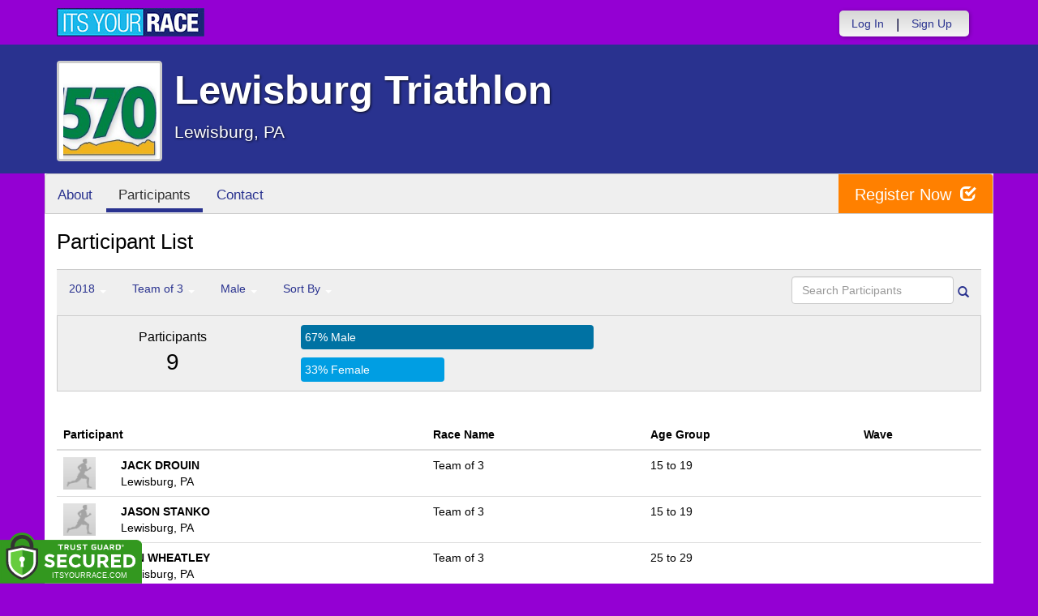

--- FILE ---
content_type: text/html; charset=utf-8
request_url: https://www.itsyourrace.com/ParticipantList.aspx?&id=11021&y=2018&eid=76423&g=m&amin=0&amax=199&s=RaceName&srch=
body_size: 11786
content:


<!DOCTYPE html>
<html lang="en">
  <head><meta charset="utf-8" /><meta http-equiv="X-UA-Compatible" content="IE=edge" /><meta name="viewport" content="width=device-width, initial-scale=1" /><meta name="description" /><meta name="author" /><meta name="google-site-verification" content="l3iJD8enYU434h1nNM1YI2-loi-1TpXi8mX8fB9CWZo" /><link rel="shortcut icon" href="/favicon.ico" /><link href="/content/assets/css/styles.css?v=3" rel="stylesheet" type="text/css" /><link href="//fonts.googleapis.com/css?family=Open+Sans:300,400italic,400,700" rel="stylesheet" type="text/css" />

    <style>
        .event-map { margin:15px; padding:0; border:1px solid #cccccc; }
        .map-iframe { border-width:0; }
    </style>

    <script src="https://ajax.googleapis.com/ajax/libs/jquery/2.0.2/jquery.min.js"></script>
     <script src="https://ajax.googleapis.com/ajax/libs/jqueryui/1.11.2/jquery-ui.min.js"></script>
    <script src="/content/assets/js/bootstrap.js"></script>
    <!-- the word rotator -->

    <!-- HTML5 shim and Respond.js IE8 support of HTML5 elements and media queries -->
    <!--[if lt IE 9]>
      <script src="https://oss.maxcdn.com/libs/html5shiv/3.7.0/html5shiv.js"></script>
      <script src="https://oss.maxcdn.com/libs/respond.js/1.4.2/respond.min.js"></script>
    <![endif]-->

    
    <title>Lewisburg Triathlon in Lewisburg, PA - Details, Registration, and Results | ITS YOUR RACE</title>

    <style>
        #resultsSearch { min-width:200px; }
    </style>

    <script type="text/javascript" src="/js/arg-1.2.min.js"></script>
    <script type="text/javascript">
        $(document).ready(function () {
            $('#resultsSearch').keypress(function (e) {
                var key = e.which;
                if (key == 13)  // the enter key code
                {
                    var url = window.location.pathname + '?id=' + Arg('id') + '&y=' + Arg('y') + '&srch=' + $(this).val();
                    //alert(url);
                    window.location = url;
                    e.preventDefault();
                }
            });

            $('#btnSearch').click(function (e) {
                var url = window.location.pathname + '?id=' + Arg('id') + '&y=' + Arg('y') + '&srch=' + $('#resultsSearch').val();
                //alert(url);
                window.location = url;
                e.preventDefault();
            });
        });
    </script>

    <script type="text/javascript">
        var propertag = propertag || {};
        propertag.cmd = propertag.cmd || [];
        (function() {
        var pm = document.createElement('script');
        pm.async = true; pm.type = 'text/javascript';
        var is_ssl = 'https:' == document.location.protocol;
        pm.src = (is_ssl ? 'https:' : 'http:') + '//global.proper.io/itsyourrace.min.js';
        var node = document.getElementsByTagName('script')[0];
        node.parentNode.insertBefore(pm, node);
        })();
    </script>
<title>

</title></head>
<body>

<form name="form1" method="post" action="./ParticipantList.aspx?id=11021&amp;y=2018&amp;eid=76423&amp;g=m&amp;amin=0&amp;amax=199&amp;s=RaceName&amp;srch=" id="form1">
<div>
<input type="hidden" name="RadScriptManager1_TSM" id="RadScriptManager1_TSM" value="" />
<input type="hidden" name="__EVENTTARGET" id="__EVENTTARGET" value="" />
<input type="hidden" name="__EVENTARGUMENT" id="__EVENTARGUMENT" value="" />
<input type="hidden" name="__LASTFOCUS" id="__LASTFOCUS" value="" />
<input type="hidden" name="__VIEWSTATE" id="__VIEWSTATE" value="/[base64]/[base64]/aWQ9MTEwMjFkZAIQD2QWAmYPDxYGHwBlHwMFHC9ldmVudFNjaGVkdWxlLmFzcHg/aWQ9MTEwMjEfAWhkZAISDxYCHgVjbGFzcwUGYWN0aXZlFgJmDw8WBB8ABQxQYXJ0aWNpcGFudHMfAwUeL1BhcnRpY2lwYW50TGlzdC5hc3B4P2lkPTExMDIxZGQCFA8WAh8BaBYCZg8PFgQfAAUFVGVhbXMfAwUXL1RlYW1MaXN0LmFzcHg/aWQ9MTEwMjFkZAIWDxYCHwFoFgJmDw8WBB8ABQdSZXN1bHRzHwMFFi9SZXN1bHRzLmFzcHg/[base64]/[base64]/[base64]/[base64]/[base64]/////D2SdTq+dcymSUk2tqpymtvRcKlagQQ==" />
</div>

<script type="text/javascript">
//<![CDATA[
var theForm = document.forms['form1'];
if (!theForm) {
    theForm = document.form1;
}
function __doPostBack(eventTarget, eventArgument) {
    if (!theForm.onsubmit || (theForm.onsubmit() != false)) {
        theForm.__EVENTTARGET.value = eventTarget;
        theForm.__EVENTARGUMENT.value = eventArgument;
        theForm.submit();
    }
}
//]]>
</script>


<script src="/WebResource.axd?d=tfPY8PMXhvA0xPE2jHTvXDwsmmDzl49swAaHf0r6QJ1mvlM14PM_F4APyAr_HP5TicmXHVD5zTREqhkbugnaoYcJQfY1&amp;t=638942066805310136" type="text/javascript"></script>


<script src="/Telerik.Web.UI.WebResource.axd?_TSM_HiddenField_=RadScriptManager1_TSM&amp;compress=1&amp;_TSM_CombinedScripts_=%3b%3bSystem.Web.Extensions%2c+Version%3d4.0.0.0%2c+Culture%3dneutral%2c+PublicKeyToken%3d31bf3856ad364e35%3aen-US%3a64455737-15dd-482f-b336-7074c5c53f91%3aea597d4b%3ab25378d2" type="text/javascript"></script>
<div>

	<input type="hidden" name="__VIEWSTATEGENERATOR" id="__VIEWSTATEGENERATOR" value="97E19426" />
	<input type="hidden" name="__EVENTVALIDATION" id="__EVENTVALIDATION" value="/wEdAAUFXU8NLu+vkLidy/0tFxntWtjzkWZgwuWLy62No0A0fY5MW6XMaFjzT9nUdsIknoulosIwqZUeEQ7Hl8XtqA2uBcAWh6CVb0i6BM+4YqZ3j/WGHl5+evhsTJiDKgi5wk5yFbZs" />
</div>

    

    <script type="text/javascript">
//<![CDATA[
Sys.WebForms.PageRequestManager._initialize('ctl00$RadScriptManager1', 'form1', [], [], [], 90, 'ctl00');
//]]>
</script>


    

<script>
    function SetLanguageCookie(selectedLanguage) {
      var expDate = new Date();
      expDate.setDate(expDate.getDate() + 20); // Expiration 20 days from today
      document.cookie = "langCookie=" + selectedLanguage + "; expires=" + expDate.toUTCString() + "; path=/";
      window.location.reload(true);
    };
</script>




    <style>
        .navbar-brand { padding: 10px 10px 10px 0; height:auto; }
        .navbar-nav { margin-top:8px; padding-left: 10px; padding-top:0; }
        @media (min-width: 768px) {
            .navbar-nav > li > a {
                padding-top: 10px;
                padding-bottom: 10px;
            }
        }
        li.dropdown.language-li {
            min-width: 110px;
            text-align: right;
        }

        .navbar-nav > li > .language-menu {
            padding: 3px 0 3px 0;
            margin-top: -8px;
            border: 1px solid #49dffa;
            border-radius: 0;
            border-bottom-right-radius: 0;
            border-bottom-left-radius: 0;
        }

        @media (min-width: 768px) {
            .navbar-right .language-menu {
                left: auto;
                right: 5px;
            }
        }

        .open > .language-menu {
            display: block;
            border-top: 1px solid #2b8dcc !important;
        }

        .language-menu {
            position: absolute;
            top: 100%;
            z-index: 1000;
            display:none;
            min-width: 100px;
            margin: 0;
            list-style: none;
            font-size: 14px;
            background-color: #2b8dcc;
            box-shadow: 0 6px 12px rgba(0,0,0,.175);
            background-clip: padding-box;
        }

       .language-menu li { text-align:right;  padding:3px 10px 3px 0;}
       .language-menu li a { color:#49dffa; }

        .nav .open > a, .nav .open > a:focus, .nav .open > a:hover {
            background-color: #2b8dcc;
            border-color: #49dffa;
            border-bottom-color:#2b8dcc;
        }

        ul.language { width:120px !important; }

    </style>

    <!-- begins new navbar -->
    <div id="pnlLoggedOut2" class="" role="navigation">
      <div class="container">
        <div class="navbar-header">
          <button type="button" class="navbar-toggle" data-toggle="collapse" data-target=".navbar-collapse">
            <span class="sr-only">Toggle navigation</span>
            <span class="icon-bar"></span>
            <span class="icon-bar"></span>
            <span class="icon-bar"></span>
          </button>
          <a class="navbar-brand" href="http://www.itsyourrace.com/"><img src="https://www.itsyourrace.com/content/assets/img/its-your-race-logo.jpg" alt="ITS YOUR RACE logo" /></a>
          <div class="navbar-right secret pad bump-login">
            <ul id="menu-header-menu" class="nav navbar-nav-right">
              <li class="menu-item menu-item-type-post_type menu-item-object-page current_page_item">
                <a href="https://www.itsyourrace.com/login.aspx">Log In</a>
              </li>
              <li class="menu-item menu-item-type-post_type menu-item-object-page current_page_item">
                <p class="nav-p">|</p>
              </li>
              <li class="menu-item menu-item-type-post_type menu-item-object-page current_page_item">
                <a href="https://www.itsyourrace.com/signup.aspx">Sign Up</a>
              </li>
              <li class="menu-item menu-item-type-post_type menu-item-object-page current_page_item">
                <a class="btn btn-drk nav-btn-space" href="https://www.itsyourrace.com/admin/CreateEvent.aspx">Add My Event</a>
              </li>
            </ul>
          </div>
        </div>

        

        <div class="navbar-collapse collapse">
            <div class="navbar-right bump-login">
                <ul id="menu-header-menu" class="nav navbar-nav-right">
                    <li class="menu-item menu-item-type-post_type menu-item-object-page current_page_item">
                        <a href="https://www.itsyourrace.com/login.aspx">Log In</a>
                    </li>
                    <li class="menu-item menu-item-type-post_type menu-item-object-page current_page_item">
                        <p class="nav-p">|</p>
                    </li>
                    <li class="menu-item menu-item-type-post_type menu-item-object-page current_page_item">
                        <a href="https://www.itsyourrace.com/signup.aspx">Sign Up</a>
                    </li>
                </ul>
            </div>
        </div><!--/.navbar-collapse -->
      </div>
    </div>
    <!-- /new navbar -->



    

    <link href="/CustomCss.ashx?id=11021" rel="stylesheet" />











<!-- Main jumbotron for a primary marketing message or call to action -->
<div id="plnJumbotron" class="jumbotron event-header">
    <div class="container">
        
        <div class="row">
            <div class="col-md-12">
                <div class="event-logo">
                    <img id="imgLogoMedium" src="https://iyrwebstorage.blob.core.windows.net/events/11021/c9d4769e229d42ffb37aadfb025cba2b.jpg" style="border-width:0px;" />
                </div>

                <h1 id="event-name" class="main-h1">Lewisburg Triathlon</h1>
                <p id="event-citystate">Lewisburg, PA</p>
            </div>
        </div>
    </div>
</div>

<div id="main-container" class="container">
    <!-- the event list -->

    <div class="row event-nav">

        <div class="event-nav-box">
            <ul class="nav nav-pills">
                <li id="liAbout"><a id="lnkAbout" href="/event.aspx?id=11021">About</a></li>
                <li id="liEventSchedule"></li>
                <li id="liParticipants" class="active"><a id="lnkParticipants" href="/ParticipantList.aspx?id=11021">Participants</a></li>
                
                
                
                
                
                
                
                <li id="liContact"><a id="lnkContact" href="/EventContact.aspx?id=11021">Contact</a></li>
                
                
                
                
                
            </ul>
            <div id="pnlRegister" class="register-container">
                <div class="register-btn-box">
                    <a id="lnkRegister" class="register-btn" data-target="reg" href="https://LewisburgTriathlon.itsyourrace.com/register">Register Now <span class="glyphicon glyphicon-check"></a>
                </div>
            </div>
        </div>

    </div>


    <div class="row event-group">
        <div class="col-md-12 body-content">
            <h1>Participant List</h1>

            

            
                <div class="filters">
                    <ul class="nav nav-pills">
                        <li role="presentation" class="dropdown">
                            <a class="dropdown-toggle" data-toggle="dropdown" href="#" role="button" aria-expanded="false">
                                <!--Year-->
                                2018
                                <span class="caret"></span>
                            </a>
                            <ul class="dropdown-menu" role="menu">
                                
                                        <li class=''><a href='ParticipantList.aspx?&id=11021&y=2022&eid=0&g=m&amin=0&amax=199&s=RaceName&srch='><span class="glyphicon glyphicon-ok"></span>2022</a></li>
                                    
                                        <li class=''><a href='ParticipantList.aspx?&id=11021&y=2021&eid=0&g=m&amin=0&amax=199&s=RaceName&srch='><span class="glyphicon glyphicon-ok"></span>2021</a></li>
                                    
                                        <li class=''><a href='ParticipantList.aspx?&id=11021&y=2020&eid=0&g=m&amin=0&amax=199&s=RaceName&srch='><span class="glyphicon glyphicon-ok"></span>2020</a></li>
                                    
                                        <li class=''><a href='ParticipantList.aspx?&id=11021&y=2019&eid=0&g=m&amin=0&amax=199&s=RaceName&srch='><span class="glyphicon glyphicon-ok"></span>2019</a></li>
                                    
                                        <li class='active'><a href='ParticipantList.aspx?&id=11021&y=2018&eid=0&g=m&amin=0&amax=199&s=RaceName&srch='><span class="glyphicon glyphicon-ok"></span>2018</a></li>
                                    
                            </ul>
                        </li>
                        <li role="presentation" class="dropdown">
                            <a class="dropdown-toggle" data-toggle="dropdown" href="#" role="button" aria-expanded="false">
                                <!--Division-->
                                Team of 3
                                <span class="caret"></span>
                            </a>
                            <ul class="dropdown-menu" role="menu">
                                
                                        <li><a href="#"><span class="glyphicon glyphicon-ok"></span>All Races</a></li>
                                    
                                        <li class=''><a href='ParticipantList.aspx?&id=11021&y=2018&eid=76416&g=m&amin=0&amax=199&s=RaceName&srch='><span class="glyphicon glyphicon-ok"></span>Adult Triathlon</a></li>
                                    
                                        <li class=''><a href='ParticipantList.aspx?&id=11021&y=2018&eid=76421&g=m&amin=0&amax=199&s=RaceName&srch='><span class="glyphicon glyphicon-ok"></span>Aqua_Velo</a></li>
                                    
                                        <li class=''><a href='ParticipantList.aspx?&id=11021&y=2018&eid=76422&g=m&amin=0&amax=199&s=RaceName&srch='><span class="glyphicon glyphicon-ok"></span>Team of 2</a></li>
                                    
                                        <li class=''><a href='ParticipantList.aspx?&id=11021&y=2018&eid=76420&g=m&amin=0&amax=199&s=RaceName&srch='><span class="glyphicon glyphicon-ok"></span>Youth TRI</a></li>
                                    
                                        <li class='active'><a href='ParticipantList.aspx?&id=11021&y=2018&eid=76423&g=m&amin=0&amax=199&s=RaceName&srch='><span class="glyphicon glyphicon-ok"></span>Team of 3</a></li>
                                    
                                        <li class=''><a href='ParticipantList.aspx?&id=11021&y=2018&eid=76417&g=m&amin=0&amax=199&s=RaceName&srch='><span class="glyphicon glyphicon-ok"></span>Youth TRI 7 to 9</a></li>
                                    
                                        <li class=''><a href='ParticipantList.aspx?&id=11021&y=2018&eid=76418&g=m&amin=0&amax=199&s=RaceName&srch='><span class="glyphicon glyphicon-ok"></span>Youth TRI 10 to 12</a></li>
                                    
                                        <li class=''><a href='ParticipantList.aspx?&id=11021&y=2018&eid=76419&g=m&amin=0&amax=199&s=RaceName&srch='><span class="glyphicon glyphicon-ok"></span>Youth TRI 13 to 14</a></li>
                                    
                            </ul>
                        </li>
                        <li role="presentation" class="dropdown">
                            <a class="dropdown-toggle" data-toggle="dropdown" href="#" role="button" aria-expanded="false">
                                Male
                                <span class="caret"></span>
                            </a>
                            <ul class="dropdown-menu" role="menu">
                                <li class=''><a href='ParticipantList.aspx?&id=11021&y=2018&eid=76423&g=a&amin=0&amax=199&s=RaceName&srch='><span class="glyphicon glyphicon-ok"></span>Any</a></li>
                                <li class='active'><a href='ParticipantList.aspx?&id=11021&y=2018&eid=76423&g=m&amin=0&amax=199&s=RaceName&srch='><span class="glyphicon glyphicon-ok"></span>Male</a></li>
                                <li class=''><a href='ParticipantList.aspx?&id=11021&y=2018&eid=76423&g=f&amin=0&amax=199&s=RaceName&srch='><span class="glyphicon glyphicon-ok"></span>Female</a></li>
                            </ul>
                        </li>
                        <li role="presentation" class="dropdown">
                            <a class="dropdown-toggle" data-toggle="dropdown" href="#" role="button" aria-expanded="false">
                                Sort By
                                <span class="caret"></span>
                            </a>
                            <ul class="dropdown-menu" role="menu">
                                <li class=''><a href='ParticipantList.aspx?&id=11021&y=2018&eid=76423&g=m&amin=0&amax=199&s=LastName&srch='><span class="glyphicon glyphicon-ok"></span>Participant Name</a></li>
                                <li class='active'><a href='ParticipantList.aspx?&id=11021&y=2018&eid=76423&g=m&amin=0&amax=199&s=RaceName&srch='><span class="glyphicon glyphicon-ok"></span>Race Name</a></li>
                                <li class=''><a href='ParticipantList.aspx?&id=11021&y=2018&eid=76423&g=m&amin=0&amax=199&s=AgeOnRaceDay&srch='><span class="glyphicon glyphicon-ok"></span>Age Group</a></li>
                            </ul>
                        </li>
                    </ul>

                    <div class="form-inline" role="form">
                        <div class="form-group">
                            <label class="sr-only" for="resultsSearch">Search Participants</label>
                            <input name="ctl00$ContentPlaceHolder1$resultsSearch" type="text" id="resultsSearch" class="form-control" placeholder="Search Participants" /><a id="btnSearch" href="javascript:__doPostBack(&#39;ctl00$ContentPlaceHolder1$btnSearch&#39;,&#39;&#39;)"><span class="glyphicon glyphicon-search"></span></a>
                        </div>
                        <!--<a href="#"><span class="glyphicon glyphicon-search"></span></a>-->
                    </div>
                </div>

                <div class="col-md-12 results-container">


                    <div class="row stats-panel">
                        <div class="col-sm-3 stat-box">
                            <span class="title">Participants</span>
                            <span class="number">
                                9</span>
                        </div>
                        <div class="col-sm-6 demo-chart">
                            <ul class="demo-chart-list">
                                <li class="male">
                                    <div id="barMale" class="chart-bar" style="width:67%;&quot;">
                                        <span class="chart-label">
                                            67% Male</span>
                                    </div>
                                </li>
                                <li class="female">
                                    <div id="barFemale" class="chart-bar" style="width:33%;&quot;">
                                        <span class="chart-label">
                                            33% Female</span>
                                    </div>
                                </li>
                            </ul>
                        </div>
                        <div class="col-sm-3 stat-box">
                            <button style="display:none;" class="btn btn-primary check-registration" data-toggle="modal" data-target="#checkRegistrationModal">See if you're registered <span class="glyphicon glyphicon-search"></span></button>
                        </div>
                    </div>
                </div>

                <div class="col-md-12 results-rows">
                    
                            <table class="table table-hover">
                                <thead>
                                    <tr>
                                        <th colspan="2">Participant</th>
                                        <th>Race Name</th>
                                        <th>Age Group</th>
                                        <th>Wave</th>
                                    </tr>
                                </thead>
                                <tbody>
                                    
                            <tr id="Tr1">
	<td style="width:60px;">
                                    <img class="profile-result" src="images/profile-placeholder.png" />
								</td>
	<td>
                                    <p>
                                        <strong>
                                            JACK DROUIN
										</strong>
                                        
                                    </p>
                                    <p>Lewisburg, PA</p>
                                    
                                </td>
	<td>
                                    Team of 3
                                </td>
	<td>
                                    15 to 19
                                </td>
	<td>
                                    
                                </td>
</tr>

                        
                            <tr id="Tr1">
	<td style="width:60px;">
                                    <img class="profile-result" src="images/profile-placeholder.png" />
								</td>
	<td>
                                    <p>
                                        <strong>
                                            JASON STANKO
										</strong>
                                        
                                    </p>
                                    <p>Lewisburg, PA</p>
                                    
                                </td>
	<td>
                                    Team of 3
                                </td>
	<td>
                                    15 to 19
                                </td>
	<td>
                                    
                                </td>
</tr>

                        
                            <tr id="Tr1">
	<td style="width:60px;">
                                    <img class="profile-result" src="images/profile-placeholder.png" />
								</td>
	<td>
                                    <p>
                                        <strong>
                                            BEN WHEATLEY
										</strong>
                                        
                                    </p>
                                    <p>Lewisburg, PA</p>
                                    
                                </td>
	<td>
                                    Team of 3
                                </td>
	<td>
                                    25 to 29
                                </td>
	<td>
                                    
                                </td>
</tr>

                        
                            <tr id="Tr1">
	<td style="width:60px;">
                                    <img class="profile-result" src="images/profile-placeholder.png" />
								</td>
	<td>
                                    <p>
                                        <strong>
                                            CRAIG BEAL
										</strong>
                                        
                                    </p>
                                    <p>Lewisburg, PA</p>
                                    
                                </td>
	<td>
                                    Team of 3
                                </td>
	<td>
                                    35 to 39
                                </td>
	<td>
                                    
                                </td>
</tr>

                        
                            <tr id="Tr1">
	<td style="width:60px;">
                                    <img class="profile-result" src="images/profile-placeholder.png" />
								</td>
	<td>
                                    <p>
                                        <strong>
                                            JOSHUA DROUIN
										</strong>
                                        
                                    </p>
                                    <p>Lewisburg, PA</p>
                                    
                                </td>
	<td>
                                    Team of 3
                                </td>
	<td>
                                    45 to 49
                                </td>
	<td>
                                    
                                </td>
</tr>

                        
                            <tr id="Tr1">
	<td style="width:60px;">
                                    <img class="profile-result" src="images/profile-placeholder.png" />
								</td>
	<td>
                                    <p>
                                        <strong>
                                            ALAN CHEVILLE
										</strong>
                                        
                                    </p>
                                    <p>Lewisburg, PA</p>
                                    
                                </td>
	<td>
                                    Team of 3
                                </td>
	<td>
                                    50 to 54
                                </td>
	<td>
                                    
                                </td>
</tr>

                        
                                </tbody>
                            </table>
                        <div id="pnlPager">
	
                        <div class="pager">
                            
                            &nbsp;
                            
                            &nbsp;
                            Page:
                            &nbsp;
                            <select name="ctl00$ContentPlaceHolder1$ddlPage" onchange="javascript:setTimeout(&#39;__doPostBack(\&#39;ctl00$ContentPlaceHolder1$ddlPage\&#39;,\&#39;\&#39;)&#39;, 0)" id="ddlPage" style="width:90px;">
		<option selected="selected" value="1">1</option>

	</select>
                            &nbsp;
                            
                            &nbsp;
                            
                            <br />
                            <br />
                            
                        </div>
                    
</div>
                </div>
            

            
        </div>
    </div>
    <!-- /container -->

    <!-- Modal -->
    <div class="modal fade" id="checkRegistrationModal" tabindex="-1" role="dialog" aria-labelledby="checkRegistrationModalLabel" aria-hidden="true">
        <div class="modal-dialog">
            <div class="modal-content">
                <div class="modal-header">
                    <button type="button" class="close" data-dismiss="modal" aria-label="Close"><span aria-hidden="true">&times;</span></button>
                    <h3 class="modal-title" id="myModalLabel">See if You're Registered</h3>
                </div>
                <div class="modal-body register-check-body">

                    <div class="row">
                        <div class="col-md-12">
                            <div class="form-group">
                                <label for="name">Search by Name</label>
                                <div class="row">
                                    <div class="col-md-12">
                                        <input type="text" class="form-control" id="name" placeholder="">
                                        <button type="submit" class="btn btn-primary">Look Up</button>
                                    </div>
                                </div>
                            </div>

                            <div class="form-group">
                                <label for="bib">Search by Bib Number</label>
                                <div class="row">
                                    <div class="col-md-12">
                                        <input type="text" class="form-control" id="bib" placeholder="">
                                        <button type="submit" class="btn btn-primary">Look Up</button>
                                    </div>
                                </div>
                            </div>

                            <div class="form-group">
                                <label for="order">Search by Order Number</label>
                                <div class="row">
                                    <div class="col-md-12">
                                        <input type="text" class="form-control" id="order" placeholder="">
                                        <button type="submit" class="btn btn-primary">Look Up</button>
                                    </div>
                                </div>
                            </div>

                        </div>
                    </div>

                    </div>
                </div>
            </div>
        </div>

    </div>
    <!-- this closes the div that is opened in the ctrl_EventHeader.ascx file -->




    

    <div class="footer-wrapper">
      <div class="container">
        <div id="plStandardFooter" class="row">
          <footer>
            <div class="col-sm-4">
              <h4>Main Navigation</h4>
              <ul>
                <li><a href="http://www.itsyourrace.com/search.aspx">Events/Results</a></li>
                <li><a href="http://www.itsyourrace.com/features.aspx">Features</a></li>
                <li><a href="http://www.itsyourrace.com/pricing.aspx">Pricing</a></li>
                <li><a href="http://www.itsyourrace.com/event-organizers.aspx">Event Organizers</a></li>
              </ul>
            </div>
            <div class="col-sm-4">
              <h4>About ITS YOUR RACE</h4>
              <ul>
                <li><a href="http://www.itsyourrace.com/AboutUs.aspx">About Us</a></li>
                <li><a href="http://www.itsyourrace.com/Pricing.aspx">Pricing</a></li>
                <!--<li><a href="http://www.itsyourrace.com/FAQ.aspx">FAQ</a></li>-->
                <li><a href="/Contact.aspx">Contact Us</a></li>
                <li><a href="http://blog.itsyourrace.com" target="_blank">Blog</a></li>
                <li><a href="https://www.itsyourrace.com/pc/mediakit">Advertise</a></li>
              </ul>
            </div>
            <div class="col-sm-4">
              <h4>Find Us Online</h4>
              <ul>
                <li><a href="https://facebook.com/itsyourrace" target="_blank">Facebook</a></li>
                <li><a href="https://twitter.com/itsyourrace" target="_blank">Twitter</a></li>
              </ul>
            </div>
            <div class="col-sm-12 center-div-content">
              <p>&nbsp;</p>
              <p>
                  &copy; Innovative Timing Systems, LLC 2026. All Rights Reserved
                  <br />
                  <a href="/TermsOfUse.aspx">Terms of Use</a>
                  &nbsp;&nbsp;&nbsp;&nbsp;
                  <a href="/Privacy.aspx">Privacy Policy</a>
                  <br />
                  We've updated our Privacy Policy. <a href="/Privacy.aspx">Click here for more information</a>.
              </p>
            </div>
          </footer>
        </div><!--/row-->

        
      </div>
    </div>

    
    
    <script type="text/javascript">
        var clicky_site_ids = clicky_site_ids || [];
        clicky_site_ids.push(100580214);
        (function () {
            var s = document.createElement('script');
            s.type = 'text/javascript';
            s.async = true;
            s.src = '//static.getclicky.com/js';
            (document.getElementsByTagName('head')[0] || document.getElementsByTagName('body')[0]).appendChild(s);
        })();
    </script>
    <noscript>
        <p>
            <img alt="Clicky" width="1" height="1" src="//in.getclicky.com/100580214ns.gif" /></p>
    </noscript>
    <!-- Bootstrap core JavaScript
    ================================================== -->
    <!-- Placed at the end of the document so the pages load faster -->
    
    <!-- legacy js -->
    
    <!--<script src="../../content/assets/legacy/js/bootstrap.min.js"></script>-->
    <script src="../../content/assets/legacy/js/theme.js"></script>
    <script src="../../content/assets/legacy/js/jquery.cookie.min.js"></script>

    <script>
        (function (i, s, o, g, r, a, m) {
            i['GoogleAnalyticsObject'] = r; i[r] = i[r] || function () {
                (i[r].q = i[r].q || []).push(arguments)
            }, i[r].l = 1 * new Date(); a = s.createElement(o),
            m = s.getElementsByTagName(o)[0]; a.async = 1; a.src = g; m.parentNode.insertBefore(a, m)
        })(window, document, 'script', '//www.google-analytics.com/analytics.js', 'ga');

        ga('create', 'UA-50023231-1', 'itsyourrace.com');
        ga('send', 'pageview');
    </script>
    <!-- show location box-->
    <script type="text/javascript">
        $(document).ready(
        function () {
            // the event row register button highlights
            $(".event-row, .results-grouper, .sponsored-grouper").hover(function () {
                $(this).find(".event-btn-hover, .results-btn").toggleClass("hide-register");
            });
        });
    </script>


</form>

<script src="https://ajax.googleapis.com/ajax/libs/jquery/3.3.1/jquery.min.js" integrity="sha384-tsQFqpEReu7ZLhBV2VZlAu7zcOV+rXbYlF2cqB8txI/8aZajjp4Bqd+V6D5IgvKT" crossorigin="anonymous"></script><script>tg_jq = jQuery.noConflict(true);</script> <div class="tgfloat tgBleft" style="position:fixed;bottom:0px;z-index: 999999;text-align:left;left:0px;"><img alt="Trust Guard Security Scanned" id="tg_1-bleft" class="tgfloat-inner" src="https://seal.trustguard.com/sites/itsyourrace.com/5d6fbb95f4a06109fdcba9cd.svg" style="border: 0; width: 175px; " oncontextmenu="var d = new Date(); alert('Copying Prohibited by Law - This image and all included logos are copyrighted by Trust Guard '+d.getFullYear()+'.'); return false;" /></div> <div id="tgSlideContainer"></div><script src="https://tgscript.s3.amazonaws.com/tgscript-v1.016.js" integrity="sha384-OYyvZ9WS0+acYgiltgIE5KBNF/E/1phX7oscLbBV3h2bOfygwkwxhjnybxN9roqy" crossorigin="anonymous"></script><script>document.write(tg_script_bottom_left); tg_load_animations("5d6a92075f92ba0f48ba3f06", "bottom_left");</script><link rel="stylesheet" rel="preload" href="https://tgscript.s3.amazonaws.com/cert-style-v1.011.css" integrity="sha384-n1YfSisynv0soSJM+IY37BSiVCk9RcYkupLvkkn7Id5MptKUsY+EN5Plz+Tw4dpc" crossorigin="anonymous"><style type="text/css">@media (max-width: 500px) { .tgfloat img { width:145px !important; }}</style>




</body>
</html>


--- FILE ---
content_type: text/css; charset=utf-8
request_url: https://www.itsyourrace.com/CustomCss.ashx?id=11021
body_size: 1693
content:
/* custom colors begin
color1=#9400d3, color2=#29328f, color3=#ff8000
custom colors end */


  body {
	padding-top:0 !important;   
	background-color: #9400d3;   
	color:#000;  
}    

a { color: #29328f; }    

a:hover { color: #29328f; }    

#pnlCustomHeader { margin-top:0 !important; background-color:#29328f; min-height:50px; }    

/* full width begin  
.jumbotron { background-image:none; background-color:#29328f; background-position:top center; background-size:cover; width:100%; } .event-header { padding: 10px 0; }  
full width end */    

/* partial width begin  
.jumbotron { background-image:none; background-color:transparent; background-position:top center; background-size:cover; width:100%; } .jumbotron .container { background-color:#29328f; } .event-header { padding: 0; }  
partial width end */    

/* jumbotron begin */   
.jumbotron { background-image:none; background-color:#29328f; background-position:top center; background-size:cover; width:100%; } .event-header { padding: 10px 0; }  
/* jumbotron end */    

#imgCustomHeader, #ctl00_imgCustomHeader { padding-top:7px; padding-bottom:7px; float:left; }    

.bump-login { padding-top:13px; }
.navbar-nav-right { height:32px; }
.nav-p { padding-top: 5px; }
.navbar-right  .nav > li > a { padding:6px 15px !important; }

@media (min-width: 768px) {
.navbar-nav > li > a { padding-top: 5px; padding-bottom: 5px; }
									   
}
.my-account { border: 1px solid #ffffff; color:#ffffff; }
a.my-account:hover, a.my-account:active, a.my-account:visited { color:#ffffff; }
	 

.nav .dropdown-toggle .caret {
    border-top-color: #ffffff;
    border-bottom-color: #ffffff;
    margin-top: 6px;
}

#hero { background: #ffffff; margin-top:0 !important; padding-top:0 !important; }  

.event-logo { display:block; }  
#event-name { display:block; }  
#event-citystate { display:block; }  

@media (max-width: 480px) {   
	.event-logo { display:block; }   
	.navbar-brand { padding-left:20px; }  
	.navbar-toggle { margin-right:0; }  
	.main-h1 { margin-top:0; }  
	.event-header { padding-bottom:0; text-align:center; }  
}    

.navbar-nav > li > .language-menu {
	 
  border: 1px solid #ffffff;
}

.open > .language-menu {
  border-top: 1px solid #ffffff !important;
									
}

.language-menu {
  background-color: #ffffff;
}

.language-menu li a { color:#29328f; }
								   
						 

.nav .open > a, .nav .open > a:focus, .nav .open > a:hover {
    background-color: #29328f;
    border-color: #29328f;
    border-bottom-color:#29328f;
}

@media (min-width: 992px) { #main-container { } }    

#main-container { background-color: #ffffff; }    

.event-group { background-color: #ffffff; }    
.event-nav { top:0 !important; }    
.event-group .event-sidebar h3 {      
	border-top: 1px solid #29328f;      
	border-bottom: 1px solid #29328f;      
	background: #29328f;   
	color:#ffffff;  
}    

.event-group .event-sidebar {      
	padding: 0 0 20px;      
	margin-top: 25px;   
	color:#000000;  
}    

.event-nav-box .nav-pills>li.active a {      
	border-left-width: 0;      
	border-bottom: 5px solid #29328f;  
}    

.event-nav-box .nav-pills > li > a:hover {      
	border-left-width: 0;      
	border-bottom: 5px solid #29328f;  
}    

.event-nav-box .register-container .register-btn-box .register-btn {      
	background: #ff8000;  
}    

.event-nav-box .register-container .register-btn-box .register-btn:hover {      
	background: #ff8000;  
}    

.btn-primary {      
	background-color: #29328f;      
	background-image: linear-gradient(to bottom, #29328f, #29328f);      
	color: #FFFFFF;      
	border-color: #29328f;      
	-webkit-transition: all .2s ease;      
	-moz-transition: all .2s ease;      
	-o-transition: all .2s ease;      
	transition: all .2s ease;  
}    

.btn-primary:hover {      
	background-color: #29328f;      
	border-color: #29328f;  
}    

.filters label{ color:#343434; }    
#resultsTable th { background-color: #29328f; border-bottom:1px solid #343434; }    

.footer-wrapper { color:#29328f; }
.footer-wrapper a { color:#29328f; }
.footer-wrapper a:hover { color:#29328f; }

/* following are changes specific to registration pages */    

.register-custom-header {      
	background-color:#29328f;      
	margin-top:0;      
	margin-bottom:0;  
}    

.well.well-with-header h4{ background-color: #cccccc;  }      

#EventTickets table th { background-color: #cccccc; }    

@media (max-width: 480px) {  
	.wizard-steps { display: none; }  
}    

/* = ACTIVE STEPS
----------------------------*/
.wizard-steps .active-step a {
    background: #29328f;
}

.wizard-steps .active-step a:before {
    border-top: 20px solid #29328f;
    border-bottom: 20px solid #29328f;
}

.wizard-steps .active-step a:after {
    border-left: 20px solid #29328f;
}

/* = HOVER STATES
----------------------------*/
.wizard-steps .completed-step:hover a, .wizard-steps .active-step:hover a {
        color: #fff;
        background: #29328f;
}
    .wizard-steps .completed-step:hover a:before, .wizard-steps .active-step:hover a:before {
        border-top: 20px solid #29328f;
        border-bottom: 20px solid #29328f;
    }
    .wizard-steps .completed-step:hover a:after, .wizard-steps .active-step:hover a:after {
        border-left: 20px solid #29328f;
    }
.participant-container h3 {      
	background-color: #cccccc;  
}    

.well.well-white.well-with-header h4 { background-color: #29328f; }    

.footer-wrapper { 
background-color: transparent; 
border-top-width:0;
padding-top:0;
}

.footer-wrapper .container{ 
background-color: #ffffff; 
}

.footer-no-margin {
margin-left: -15px;
margin-right: -15px;
}

#plStandardFooter { background-color: #9400d3; color:#ffffff; }
#plStandardFooter a { color:#ffffff; }


.breadcrumb { display:block; }